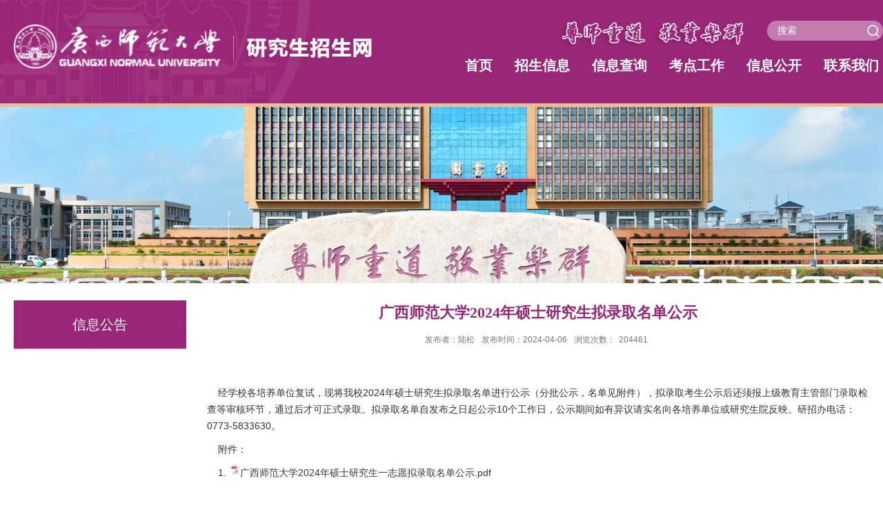

--- FILE ---
content_type: text/html
request_url: http://www.yz.gxnu.edu.cn/2024/0406/c4626a285817/page.htm
body_size: 4231
content:
<!DOCTYPE html>
<html  class="webplus-page"  >
<head>
<meta http-equiv="Content-Type" content="text/html; charset=utf-8" />
<meta name="renderer" content="webkit" />
<meta http-equiv="X-UA-Compatible" content="IE=edge,chrome=1">
<meta name="viewport" content="width=device-width,user-scalable=0,initial-scale=1.0, minimum-scale=1.0, maximum-scale=1.0"/>
<title>广西师范大学2024年硕士研究生拟录取名单公示</title>
<meta name="keywords" content="广西师范大学研究生招生">
<meta name="description" content="广西师范大学研究生招生">
<meta name="description" content="  经学校各培养单位复试，现将我校拟录取的一志愿考生名单进行公..." />

<link type="text/css" href="/_css/_system/system.css" rel="stylesheet"/>
<link type="text/css" href="/_js/_portletPlugs/sudyNavi/css/sudyNav.css" rel="stylesheet" />
<link type="text/css" href="/_js/_portletPlugs/datepicker/css/datepicker.css" rel="stylesheet" />
<link type="text/css" href="/_js/_portletPlugs/simpleNews/css/simplenews.css" rel="stylesheet" />

<script language="javascript" src="/_js/jquery.min.js" sudy-wp-context="" sudy-wp-siteId="35"></script>
<script language="javascript" src="/_js2/loadStyle.js" sys-path="/_upload/site/1/style/1/1.css"  site-path="/_upload/site/00/23/35/style/13/13.css" ></script>
<script language="javascript" src="/_js2/grayscale.js"   ></script>
<script language="javascript" src="/_js/jquery.sudy.wp.visitcount.js"></script>
<script type="text/javascript" src="/_js/_portletPlugs/sudyNavi/jquery.sudyNav.js"></script>
<script type="text/javascript" src="/_js/_portletPlugs/datepicker/js/jquery.datepicker.js"></script>
<script type="text/javascript" src="/_js/_portletPlugs/datepicker/js/datepicker_lang_HK.js"></script>
<link href="/_upload/tpl/07/ae/1966/template1966/favicon.ico" type="image/x-icon" rel="shortcut icon" />

<script type="text/javascript" src="/_upload/tpl/07/ae/1966/template1966/extends/extends.js"></script>
<link rel="stylesheet" href="/_upload/tpl/07/ae/1966/template1966/style.css" type="text/css" />
<link rel="stylesheet" href="/_upload/tpl/07/ae/1966/template1966/mobile.css" type="text/css"/>
<link rel="stylesheet" href="/_upload/tpl/07/ae/1966/template1966/media.css" type="text/css"/>

</head>
<body class="list">
<div class="top-1">

  <div class="zjk clearfix">
  <a class="navi-aside-toggle"></a>
  <div class="topwz"><img src="/_upload/tpl/07/ae/1966/template1966/images/by.png"></div>
    <div class="top-logo" frag="窗口01" portletmode="simpleSiteAttri"><a href="/main.htm"><img src="/_upload/tpl/07/ae/1966/template1966/images/logo.png"></a></div>
    <div class="top-dw">
      <div class="top-ssk clearfix" frag="窗口02">        <form action="/_web/_search/api/search/new.rst?locale=zh_CN&request_locale=zh_CN&context=&_p=YXM9MzUmdD0xOTY2JmQ9ODYzMCZwPTMmZj0zNSZhPTAmbT1TTiZ8Ym5uQ29sdW1uVmlydHVhbE5hbWU9MzUm" method="post" target="_blank">
          <input name="keyword" class="srk" value="搜索" type="text" onfocus="if(value=='搜索')  {value=''}" onblur="if (value=='') {value='搜索'}" />
          <input type="submit" class="anniu" name="btnsearch" value="" />
        </form>
      </div>
    </div>
    <div class="top-nav  clearfix">
      <div class="nav wp-navi" id="nav">
        <div class="wp-panel">
          <div class="wp-window" frag="窗口1">
             
            	<div class="navi-slide-head clearfix">
                    <h3 class="navi-slide-title">导航</h3>
                    <a class="navi-slide-arrow"></a> 
                </div>
              
              <ul class="wp-menu clearfix" data-nav-aside='{"title":"导航","index":0}'>
                
                <li class="menu-item i1"><a class="menu-link" href="http://www.yz.gxnu.edu.cn/main.htm" target="_self">首页</a> 
                   
                </li>
                
                <li class="menu-item i2"><a class="menu-link" href="/12683/list.htm" target="_self">招生信息</a> 
                   
                  <em class="menu-switch-arrow"></em>
                  <ul class="sub-menu ">
                    
                    <li class="sub-item i2-1"><a class="sub-link" href="/12732/list.htm" target="_self">硕士招生</a></li>
                    
                    <li class="sub-item i2-2"><a class="sub-link" href="/12733/list.htm" target="_self">博士招生</a></li>
                    
                  </ul>
                   
                </li>
                
                <li class="menu-item i3"><a class="menu-link" href="/12684/list.htm" target="_self">信息查询</a> 
                   
                </li>
                
                <li class="menu-item i4"><a class="menu-link" href="/578/list.htm" target="_self">考点工作</a> 
                   
                  <em class="menu-switch-arrow"></em>
                  <ul class="sub-menu ">
                    
                    <li class="sub-item i4-1"><a class="sub-link" href="/651/list.htm" target="_self">考点公告</a></li>
                    
                    <li class="sub-item i4-2"><a class="sub-link" href="/652/list.htm" target="_self">考场安排</a></li>
                    
                  </ul>
                   
                </li>
                
                <li class="menu-item i5"><a class="menu-link" href="/12685/list.htm" target="_self">信息公开</a> 
                   
                  <em class="menu-switch-arrow"></em>
                  <ul class="sub-menu ">
                    
                    <li class="sub-item i5-1"><a class="sub-link" href="/12742/list.htm" target="_self">名单公示</a></li>
                    
                    <li class="sub-item i5-2"><a class="sub-link" href="/12743/list.htm" target="_self">常见问题</a></li>
                    
                    <li class="sub-item i5-3"><a class="sub-link" href="/12744/list.htm" target="_self">相关下载</a></li>
                    
                  </ul>
                   
                </li>
                
                <li class="menu-item i6"><a class="menu-link" href="/12746/list.htm" target="_self">联系我们</a> 
                   
                  <em class="menu-switch-arrow"></em>
                  <ul class="sub-menu ">
                    
                    <li class="sub-item i6-1"><a class="sub-link" href="/12751/list.htm" target="_self">研招办</a></li>
                    
                    <li class="sub-item i6-2"><a class="sub-link" href="/12752/list.htm" target="_self">校二级招生单位</a></li>
                    
                  </ul>
                   
                </li>
                
              </ul>
               
            
          </div>
        </div>
      </div>
    </div>
    
  </div>
</div>
<!--aside导航-->
<div class="wp-navi-aside" id="wp-navi-aside">
  <div class="aside-inner">
    <div class="navi-aside-wrap"></div>
  </div>
  <div class="navi-aside-mask"></div>
</div>

<div class="lmtp" frag="窗口49" portletmode="simpleColumnAttri">
	<div class="tpsx12" style="background: #eee url(/_upload/column/00/23/35/picture.png) center no-repeat; background-size: cover;"></div>
</div>



<!--End||focus--> 
<!--Start||content-->
<div class="wrapper nrbj" id="l-container">
  <div class="inner">
    <div class="mod clearfix">
      <div class="col_menu wow fadeInUp">
        <div class="col_menu_head">
          <h3 class="col_name" frag="窗口3" portletmode="simpleColumnAnchor"> <span class="col_name_text">
            <span class='Column_Anchor'>信息公告</span>
            </span> </h3>
          <a class="column-switch"></a> </div>
        <div class="col_menu_con" frag="面板4">
          <div class="col_list" frag="窗口4" portletmode="simpleColumnList">
          
             
              
              <ul class="wp_listcolumn list-paddingleft-2">
                
              </ul>
               
            
          </div>
        </div>
      </div>
      
      <div class="infobox wow fadeInUp">
      <div class="article" frag="窗口93" portletmode="simpleArticleAttri">
        
          <h1 class="arti_title">广西师范大学2024年硕士研究生拟录取名单公示</h1>
          <h2 class="arti_title"></h2>
          <p class="arti_metas"><span class="arti_publisher">发布者：陆松</span><span class="arti_update">发布时间：2024-04-06</span><span class="arti_views">浏览次数：<span class="WP_VisitCount" url="/_visitcountdisplay?siteId=35&type=3&articleId=285817">203770</span></span></p>
          <div class="entry">
            <div class="read"><div class='wp_articlecontent'><p>&nbsp; &nbsp;&nbsp;</p><p>&nbsp; &nbsp;&nbsp;经学校各培养单位复试，现将我校2024年硕士研究生拟录取名单进行公示（分批公示，名单见附件），拟录取考生公示后还须报上级教育主管部门录取检查等审核环节，通过后才可正式录取。拟录取名单自发布之日起公示10个工作日，公示期间如有异议请实名向各培养单位或研究生院反映。研招办电话：0773-5833630。</p><p>&nbsp; &nbsp;&nbsp;附件：&nbsp;</p><p>&nbsp; &nbsp;&nbsp;1.&nbsp;<img src="/_ueditor/themes/default/images/icon_pdf.gif" isupload="true" /><a href="/_upload/article/files/4e/e0/2112e5a94e3c86770f04dd44fc43/2dfa73be-f7c4-430d-b923-71dc7853dfc6.pdf" sudyfile-attr="{'title':'广西师范大学2024年硕士研究生一志愿拟录取名单公示.pdf'}">广西师范大学2024年硕士研究生一志愿拟录取名单公示.pdf</a></p><p><br /></p><p>&nbsp; &nbsp;&nbsp;2.&nbsp;<img src="/_ueditor/themes/default/images/icon_pdf.gif" isupload="true" /><a href="/_upload/article/files/4e/e0/2112e5a94e3c86770f04dd44fc43/99ddab59-f016-4bdd-88cc-11badec513b6.pdf" sudyfile-attr="{'title':'广西师范大学2024年硕士研究生招生考试拟录取名单公示（二）.pdf'}">广西师范大学2024年硕士研究生招生考试拟录取名单公示（二）.pdf</a></p><p><br /></p><p>&nbsp; &nbsp;&nbsp;3.&nbsp;<img src="/_ueditor/themes/default/images/icon_pdf.gif" isupload="true" /><a href="/_upload/article/files/4e/e0/2112e5a94e3c86770f04dd44fc43/aa44cb77-bb14-4a8d-ba7a-9cf9aaeda2bc.pdf" sudyfile-attr="{'title':'广西师范大学2024年硕士研究生招生考试拟录取名单公示（三）.pdf'}">广西师范大学2024年硕士研究生招生考试拟录取名单公示（三）.pdf</a></p><p><br /></p><p>&nbsp; &nbsp;&nbsp;4.&nbsp;<img src="/_ueditor/themes/default/images/icon_pdf.gif" isupload="true" /><a href="/_upload/article/files/4e/e0/2112e5a94e3c86770f04dd44fc43/dc1f6e2a-d16f-4f26-8944-68a3fd1afba4.pdf" sudyfile-attr="{'title':'广西师范大学2024年硕士研究生招生考试拟录取名单公示（四）.pdf'}">广西师范大学2024年硕士研究生招生考试拟录取名单公示（四）.pdf</a></p><p><span style="font-size:14px;">&nbsp;</span><br /></p><p>&nbsp; &nbsp;&nbsp;备注：</p><p>&nbsp; &nbsp;&nbsp;一、以下几类拟录取考生录取类别为定向就业：</p><p>&nbsp; &nbsp;&nbsp;1.享受少数民族照顾政策的考生和“少数民族高层次骨干人才计划”考生；</p><p>&nbsp; &nbsp;&nbsp;2.非全日制考生；</p><p>&nbsp; &nbsp;&nbsp;3.报考时选择定向就业的全日制考生；</p><p>&nbsp; &nbsp;&nbsp;4.拟录取后要修改为定向就业的考生。</p><p>&nbsp; &nbsp; 请拟录取定向的考生或要修改为定向就业的考生于5月6日前将定向就业协议邮寄到我校研招办（不要邮寄到培养单位或学校其他单位）。</p><p>&nbsp; &nbsp;&nbsp;二、广西师范大学招收定向就业硕士研究生协议书下载地址：http://www.gc.gxnu.edu.cn/xgxzw/list.htm。</p><p>&nbsp; &nbsp;&nbsp;三、定向就业协议邮寄地址：广西桂林市育才路15号广西师范大学研招办，321办公室收，0773-5833630。</p><p>&nbsp; &nbsp;&nbsp;四、录取后信息（录取类别、录取通知书邮寄地址、手机号）有变更的，需要到我校研究生招生网信息查询系统（https://yzcx.gxnu.edu.cn）中按要求注册修改。</p><p>&nbsp; &nbsp; &nbsp;五、享受少数民族照顾政策的考生邮寄到研招办的材料如下：1.定向协议一式3份；2.身份证复印件；3.户口本有公安局盖章的户主页和本人页复印件；4.学生证复印（应届生提供）。</p><p>&nbsp; &nbsp; &nbsp;六、附件</p><p>&nbsp; &nbsp; &nbsp;1.附件1公示时间从2024年4月7日起。</p><p>&nbsp; &nbsp; &nbsp;2.附件2公示时间从2024年4月22日起。</p><p>&nbsp; &nbsp; &nbsp;3.附件3公示时间从2024年4月25日起。</p><p>&nbsp; &nbsp; &nbsp;4.附件4公示时间从2024年4月29日起。</p><p><br /></p></div></div>
          </div>
        
      </div>
    </div>
    
      <div class="clear"></div>
    </div>
  </div>
</div>
<!--End||content--> 
<!--Start||footer-->
<div class="foot-1">
  <div class="zjk clearfix">
    <div class="foot-2 clearfix">
      <div class="foot-3">
        <div>地址：广西桂林市育才路15号 邮编:541004</div>
        <div>院办电话：0773-3699812</div>
        <div>研招办电话：0773-5838221 0773-5833630</div>
      </div>
      <div class="foot-4 clearfix">
        <div class="foot-link clearfix" frag="窗口010"> 
          
          <div class="xbt-3"><a href="https://www.gxnu.edu.cn/" target="_blank">广西师范大学</a></div>
          
          <div class="xbt-3"><a href="https://www.gxeea.cn/" target="_blank">广西招生考试院</a></div>
          
          <div class="xbt-3"><a href="http://www.gc.gxnu.edu.cn/main.htm" target="_blank">广西师范大学党委研究生工作部 / 研究生院</a></div>
          
          <div class="xbt-3"><a href="https://yz.chsi.com.cn/" target="_blank">中国研究生招生信息网</a></div>
          
          <div class="xbt-3"><a href="http://dag.gxnu.edu.cn/main.htm" target="_blank">​广西师范大学档案馆</a></div>
          
          <div class="xbt-3"><a href="https://www.chsi.com.cn/" target="_blank">中国高等教育学生信息网</a></div>
           
          
        </div>
        <div class="ewm" frag="窗口09"> 
           
          <img src="/_upload/article/images/ba/4e/c8aa809f45c7a2720e2bb55528ec/fcc34b50-8d55-44a0-86ac-1db19c6c0fa8.png" width="135" height="135"> 
           
        </div>
      </div>
    </div>
    <div class="foot-6">版权所有 © 广西师范大学研究生院</div>
  </div>
</div>
<!--End||footer-->
</body>
<script type="text/javascript" src="/_upload/tpl/07/ae/1966/template1966/js/comcus.js"></script>
<script type="text/javascript" src="/_upload/tpl/07/ae/1966/template1966/js/list.js"></script>
<script type="text/javascript" src="/_upload/tpl/07/ae/1966/template1966/js/app.js"></script>
<script type="text/javascript">
$(function(){
	// 初始化SDAPP
	new SDAPP({
		"menu":{
			type:"slide,aside"
		}
	});
});
</script>
</html>

 <img src="/_visitcount?siteId=35&type=3&articleId=285817" style="display:none" width="0" height="0"/>

--- FILE ---
content_type: text/html;charset=UTF-8
request_url: http://www.yz.gxnu.edu.cn/_visitcountdisplay?siteId=35&type=3&articleId=285817
body_size: 7
content:
204461


--- FILE ---
content_type: text/css
request_url: http://www.yz.gxnu.edu.cn/_upload/tpl/07/ae/1966/template1966/style.css
body_size: 8964
content:
@charset "utf-8";
/*Technical Support SudyTech*/
html,
body,
h1,
h2,
h3,
h4,
h5,
h6,
div,
dl,
dt,
dd,
ul,
ol,
li,
p,
blockquote,
pre,
hr,
figure,
table,
caption,
th,
td,
form,
fieldset,
legend,
input,
button,
textarea,
menu { margin: 0; padding: 0; }
header,
footer,
section,
article,
aside,
nav,
hgroup,
address,
figure,
figcaption,
menu,
details { display: block; }
table { border-collapse: collapse; border-spacing: 0; }
caption,
th { text-align: left; font-weight: normal; }
html,
body,
fieldset,
img,
iframe,
abbr { border: 0; }
img { vertical-align: top; }
html { overflow-x: hidden; }
i,
cite,
em,
var,
address,
dfn { font-style: normal; }
[hidefocus], summary {
outline:0;
}
li { list-style: none; }
h1,
h2,
h3,
h4,
h5,
h6,
small { font-size: 100%; }
sup,
sub { font-size: 83%; }
pre,
code,
kbd,
samp { font-family: inherit; }
q:before,
q:after { content: none; }
textarea { overflow: auto; resize: none; }
label,
summary { cursor: default; }
a,
button { cursor: pointer; }
h1,
h2,
h3,
h4,
h5,
h6,
em,
strong,
b { font-weight: bold; }
del,
ins,
u,
s,
a,
a:hover { text-decoration: none; }
body,
textarea,
input,
button,
select,
keygen,
legend { font: 13px/1 arial, \5b8b\4f53; color: #333; outline: 0; }
:focus { outline: 0; }
/*备用样式表*/
.none { display: none; }
.wcb { width: 100%; height: 30px; border: 2px dashed #97CBE0; }
.hidden { visibility: hidden; }
.clear { width: 100%; height: 0; line-height: 0; font-size: 0; overflow: hidden; clear: both; display: block; _display: inline; }
.clearfix:after { clear: both; content: ""; display: block; height: 0; visibility: hidden; }
.clearfix { display: block; *zoom:1;
}
.icon { display: inline-block; width: 32px; height: 32px; vertical-align: middle; background: url(images/icon.png) no-repeat; }
/*css3扩展*/

::-webkit-input-placeholder {
color:#ccc;
}
:-moz-placeholder {
color:#ccc;
}
::-moz-placeholder {
color:#ccc;
}
:-ms-input-placeholder {
color:#ccc;
}
/**布局开始**/
body { line-height: 1; font-size: 13px; font-family: "Microsoft YaHei", "\u5b8b\u4f53", Tahoma, Geneva, sans-serif; padding-top: 155px; }
p { line-height: 1.75; }
a { color: #3b3b3b; text-decoration: none; }

.text-overflow { overflow: hidden; text-overflow: ellipsis; white-space: nowrap; }
.hide-text2 { overflow: hidden; text-overflow: ellipsis; display: -webkit-box; -webkit-box-orient: vertical; -webkit-line-clamp: 2;}　
.hide-text3 { overflow: hidden; text-overflow: ellipsis; display: -webkit-box; -webkit-box-orient: vertical; -webkit-line-clamp: 3;}
.f_around{display: flex; display: -webkit-flex; justify-content: space-around;-webkit-justify-content:space-around;}
.f_between{display: flex; display: -webkit-flex; justify-content: space-between;-webkit-justify-content:space-between;}
.f_start{display: flex; display: -webkit-flex; justify-content: flex-start;-webkit-justify-content:flex-start;}
.f_end{display: flex; display: -webkit-flex; justify-content: flex-end;-webkit-justify-content:flex-end;}
.f_center{display: flex; display: -webkit-flex;justify-content: center;-webkit-justify-content: center;}
.f_middle{display: flex; display: -webkit-flex;-webkit-align-items:center;align-items:center;}
.md_center{display: flex; display: -webkit-flex;-webkit-align-items:center;align-items:center;justify-content: center;-webkit-justify-content: center;}
.f_top{display: flex; display: -webkit-flex;-webkit-align-items:flex-start;align-items:flex-start;}
.f_bottom{display: flex; display: -webkit-flex;-webkit-align-items:flex-end;align-items:flex-end;}
.f_stretch{display: flex; display: -webkit-flex;-webkit-align-items:stretch;align-items:stretch;}
.f_col{display: flex;display: -webkit-flex; -webkit-flex-direction:column;flex-direction: column;}
.f_row{display: flex;display: -webkit-flex; -webkit-flex-direction:row;flex-direction: row;}
.nowrap{-webkit-flex-wrap:nowrap;-webkit-box-lines:single;-moz-flex-wrap:nowrap;flex-wrap:nowrap;}
.wrap{-webkit-flex-wrap:wrap;-webkit-box-lines:single;-moz-flex-wrap:wrap;flex-wrap:wrap;}

/*页面尺寸*/
.wrapper { width: 100%; margin: 0 auto; }
.wrapper .inner { width: 1400px; margin: 0 auto; } /**页面全局宽度**/
/*headtop*/
#headtop { background: #666; }
#headtop .inner { }
.headtop .top-left { float: left; }
.headtop .top-right { float: right; }
/*head开始*/
.header { /* background: url('images/headbg.png') no-repeat top; */
border-bottom: none; height: auto; line-height: inherit; position: absolute; z-index: 11; opacity: 1; background: #f4e8ce; opacity: 1; }
.header .inner { height: 56px; position: relative; /* background: url('images/headbg.png') no-repeat right 0px; */
width: 1320px; margin: auto; }
.header .sitelogo { float: left;/* margin-top: 7%; */
	/* border-right: 1px solid #ffffff3b; */
}
.header .sitelogo span { position: relative; font-size: inherit; font-weight: normal; display: none; }
.header .sitelogo span a { color: transparent; margin: 0; }
.header .sitelogo h1 { font-size: inherit; font-weight: normal; background: none; padding-left: 0px; }
.sitetitle { display: inline-block;/* margin-top: 28px; *//* margin-left:10px; */ font-size: 32px; font-weight: bold; color: #fff; border-left: 1px solid #ffffff3b; padding-left: 15px; } /**站点名称**/
.header .head-left { float: left; display: inline-block; margin-left: 4.3%; width: 30%; margin-top: 2.5%; }
.header .head-main { float: left; margin-top: 10px; }
.header .head-right { /* margin-top: 38px; */
width: auto; }
/*rale样式*/
.site-rale { }
.site-rale ul { }
.site-rale ul li.links { float: left; }
.site-rale ul li.links a { line-height: 35px; padding: 0 12px 0 12px; padding-left: 19px; font-size: 13px; color: #cad3d4; background: url(images/icon_role.png) no-repeat; }
.site-rale ul li.links a:hover { color: #fff; }
.site-rale ul li.links.i1 a { background-position: 0px 0px; }
.site-rale ul li.links.i2 a { background-position: -90px 0px; }
.site-rale ul li.links.i3 a { background-position: -187px 0px; }
.site-rale ul li.links.i4 a { background-position: -269px 0px; }
/*lang样式*/
.site-lang { }
.site-lang ul { float: right; }
.site-lang ul li.links { float: left; }
.site-lang ul li.links a { line-height: 35px; margin: 0px 5px; font-size: 13px; color: #cad3d4; }
.site-lang ul li.links a:hover { color: #fff; }
/*默认主导航样式*/
#nav {/* background: #004ea1; */ }
#nav .inner { }
#nav .inner .wp-panel { }/*导航*/
#nav .inner .wp-panel .wp-window { }
#nav .inner .wp-panel .navbg { position: absolute; z-index: -1; left: 0; right: 0; top: 0; bottom: 0; width: auto; height: 100%; background: #fff; opacity: .7; filter: alpha(opacity=70); }
/*导航样式：后台绑定时也可以定义配置*/
.nav .wp-menu { margin: 0 auto }
.nav .wp-menu .menu-item { display: inline-block; float: left; position: relative; }
.nav .wp-menu .menu-item.i1 { background: none; }
.nav .wp-menu .menu-item a > .menu-switch-arrow { display: none; width: 20px; height: 20px; background: url(images/nav_j.png) no-repeat center center; vertical-align: middle; }
.nav .wp-menu .menu-item a.menu-link { display: inline-block; padding: 0 16px; line-height: 56px; color: #fff; font-size: 20px; font-weight: bold; transition: 0s; font-family: 微软雅黑; }
.nav .wp-menu .menu-item.hover a.menu-link,
.nav .wp-menu .menu-item a.hover { background-color: #ECBD93; text-decoration: none; color: #992777;/* border-bottom: 2px solid #AD4045; */
}
.nav .sub-menu { display: none; position: absolute; left: 0; top: 56px; z-index: 100; background: #fff; min-width: 100%; width: auto; box-shadow: 2px 10px 14px #0000003b; }
.nav .sub-menu .sub-item { position: relative; white-space: nowrap; vertical-align: top; _zoom: 1; }
.nav .sub-menu .sub-item a { display: block; color: #333; height: 40px; line-height: 40px; padding: 0 17px; font-size: 14px; background: none; text-align: center; }
.nav .sub-menu .sub-item.hover> a,
.nav .sub-menu .sub-item a:hover { color: #992777; background-color: #ECBD93; display: block; }
.nav .sub-menu .sub-menu { left: 100%; top: 0px; z-index: 200; background: #fff; }
/**主页banner开始**/
#banner {/* background: #e7e2df; */ border-bottom: 8px solid #21975F; position: relative; }
#banner .inner { width: auto;/* max-width: 1345px; */ text-align: center; position: relative; }
.mbanner .focus .focus-next:hover { background: url(images/righta.png)no-repeat center; }
.mbanner .focus .focus-prev:hover { background: url(images/lefta.png)no-repeat center; }
/**主体模块样式**/
#m-container { }
#m-container .inner { }
/**首页三列布局**/
.mod { }
.mbox { }
.xiala { position: absolute; bottom: -5px; left: 50%; z-index: 1; margin-left: -18px; }
.main1 .inner { padding: 53px 0; }
.post-11 .news_list li.news { float: left; width: 33.3%; }
.post-11 .news_list .news_box { margin: 0 13.5px; }
.post-11 .news_list { margin: 0 -13.5px; }
.post-11 .news .link_icon { height: 209px; display: flex; justify-content: center; align-items: center; flex-direction: column; border-radius: 30px; }
.post-11 .news.i1 .link_icon { background: url(images/iconbg4.png); background: #0ed8d8; }
.post-11 .news.i2 .link_icon { background: url(images/iconbg2.png); background: #ff7021; }
.post-11 .news.i3 .link_icon { background: url(images/iconbg3.png); background: #48a26f; }
.post-11 .news .link_icon .icon { width: 87px; height: 88px; }
.post-11 .news.i1 .link_icon .icon { background: url(images/icon4.png) no-repeat; }
.post-11 .news.i2 .link_icon .icon { background: url(images/icon2.png) no-repeat; }
.post-11 .news.i3 .link_icon .icon { background: url(images/icon3.png) no-repeat; }
.post-11 .news .link_icon .link_con { font-size: 40px; color: #fff; font-weight: bold; margin-top: 20px; font-family: "楷体"; text-align: center; padding: 0 5px; }
.main3 .inner { /* padding: 31px 0 10px; */
padding-bottom: 64px; }
.main2 .inner { padding-bottom: 72px; }
.post-11 .news_list li.news { }
.post-31 .news_list li.news { float: left; width: 25%; margin-bottom: 26px; }
.post-31 { padding: 30px 30px 0; background: #f9f7f7; border-radius: 30px; }
.post-31 .news_list .news_box { margin: 0 11px; }
.post-31 .news_list { margin: 0 -11px; }
.post-31 .news_list .news_box a { color: #fff; height: 115px; display: flex; justify-content: center; align-items: center; font-size: 30px; font-weight: bold; border-radius: 20px; font-family: "楷体"; text-align: center; }
.post-31 .news_list .news_box a { background: #3fb7b1; }
.foot-center { float: left; width: 100%; border-top: 1px solid #ffffff70; margin-top: 40px; padding-top: 30px;/* font-family: "楷体"; */ }
.foot-right { display: flex; float: left; justify-content: center;/* align-items: center; */ }
.foot-right .tt { font-size: 20px; font-weight: bold; color: #fff; padding-right: 30px; margin-right: 30px; border-right: 1px solid #ffffff70; padding-top: 5px; font-family: "楷体"; }
.post1 .tt .title { font-size: 48px; color: #359893; font-family: "楷体"; padding: 0px 30px 0 20px; }
.post1 .tt { text-align: center; margin-bottom: 29px; }
.post-11 .news .link_icon:hover { box-shadow: 0 0 18px -4px #333; }
.post-31 .news_list .news_box a:hover { box-shadow: 0 0 18px -4px #333; }
/**自定义新闻列表**/
.news_list { }
.news_list li.news { line-height: 34px; padding-left: 0px; } /**标题图标**/
.news_list li.news span.news_title { float: left; }/*标题*/
.news_list li.news span.news_title img { vertical-align: middle; }
.news_list li.news span.news_meta { float: right; margin-left: 2px; color: #9C9C9C; }/*属性*/
.news_list li.news .news_time,
.news_list li.news .news_time span { color: #666; }/*发布时间*/
.news_list li.news .news_icon { display: inline-block; margin: 0 auto; border: 0px solid red; }
.news_list li.news .news_text { line-height: 22px; color: #666; }/*默认简介*/
.news_list li.news .news_bg { position: absolute; left: 0px; bottom: 0px; right: 0px; height: 30px; background: #000; opacity: .7; filter: Alpha(opacity=70); }
.news_list li.news p { line-height: 34px; }
/*日历新闻样式1*/
.rili { }
.rili .con { padding: 5px 0px; }
.rili .news_list { }
.rili .news_list li.news { margin-top: 0px; }
.rili .news_list li.news.n1 { }
.rili .news_list li.news .news_date { float: left; width: 60px; height: 28px; line-height: 28px; margin-top: 3px; margin-right: -70px; font-family: "Microsoft YaHei"; border-radius: 4px; background: #146cc1; text-align: center; vertical-align: middle; }
.rili .news_list li.news .news_date .news_year { display: inline-block; padding: 0 4px; font-size: 18px; color: #fff; }
.rili .news_list li.news .news_date .news_days { display: inline-block; height: 26px; padding: 0 6px; font-size: 14px; color: #18267d; border-radius: 0px 4px 4px 0px; background: #fff; vertical-align: top; border: 1px solid #146cc1; }
.rili .news_list li.news .news_wz { width: 100%; }
.rili .news_list li.news .news_wz .news_con { margin-left: 70px; }
.rili .news_list li.news .news_title { line-height: 34px; margin-top: 0px; font-size: 14px; color: #000; }
.rili .news_list li.news .news_text { line-height: 20px; margin-top: 0px; font-size: 12px; color: #666; }
/*日历新闻样式2*/
.rili2 { }
.rili2 .con { padding: 5px 0px; }
.rili2 .news_list { }
.rili2 .news_list li.news { margin-bottom: 10px; padding-bottom: 10px; border-bottom: 1px solid #ccc; }
.rili2 .news_list li.news.n1 { margin-top: 10px; border-bottom: 1px solid #ccc; }
.rili2 .news_list li.news .news_date { float: left; width: 60px; margin-right: -70px; background: #00707a; text-align: center; }
.rili2 .news_list li.news .news_date .news_year { line-height: 30px; font-size: 22px; color: #fff; background-color: #949494; transition: all 0.4s ease-in-out; }
.rili2 .news_list li.news .news_date .news_days { line-height: 30px; font-size: 12px; color: #6b6b6b; background-color: #e3e4e6; }
.rili2 .news_list li.news .news_wz { width: 100%; }
.rili2 .news_list li.news .news_wz .news_con { margin-left: 70px; padding: 4px 0px; }
.rili2 .news_list li.news .news_title { line-height: 23px; margin-top: 4px; font-size: 15px; color: #000; }
.rili2 .news_list li.news:hover .news_date .news_year { background-color: #0945a8; transition: all 0.4s ease-in-out; }
.rili2 .news_list li.news:hover .news_date .news_days { background-color: #e3e4e6; }
/*标题文*/
.news_text { }
.news_text .news_list { }
.news_text .news_list li.news { margin-bottom: 10px; }
.news_text .news_list li.news .news_title { line-height: 24px; font-size: 15px; }
.news_text .news_list li.news .news_text { line-height: 22px; font-size: 13px; }
.news_text .news_list li.news .news_time { line-height: 28px; font-size: 13px; }
/*图列表*/
.news_tu { }
.news_tu .con { padding: 12px 0px; }
.news_tu .news_list { margin: 0px -10px; }
.news_tu .news_list li.news { float: left; width: 25%; }
.news_tu .news_list li.news .news_box { margin: 0px 10px; transition: all 0.4s ease-in-out; }
.news_tu .news_list li.news .news_box:hover { opacity: .85; filter: Alpha(opacity=85); }
.news_tu .news_list li.news .news_imgs { padding-top: 75%; background-color: #efefef; position: relative; overflow: hidden; }
.news_tu .news_list li.news .news_imgs img { width: 100%; height: auto; position: absolute; left: 0; top: 0; right: 0; bottom: 0; margin: auto; max-width: 100%; }
.news_tu .news_list li.news .news_wz { }
.news_tu .news_list li.news .news_wz .news_con { }
.news_tu .news_list li.news .news_title { line-height: 45px; height: 45px; overflow: hidden; text-overflow: ellipsis; white-space: nowrap; font-size: 14px; }
.news_tu .news_list li.news .news_title a { }
/*图文*/
.tu_text { }
.tu_text .news_list { }
.tu_text .news_list li.news { margin-bottom: 10px; }
.tu_text .news_list li.news .news_imgs { float: left; width: 160px; margin-right: -175px; }
.tu_text .news_list li.news .news_imgs a { height: 120px; display: table-cell; vertical-align: middle; background-color: #efefef; }
.tu_text .news_list li.news .news_imgs img { width: 100%; height: auto; }
.tu_text .news_list li.news .news_wz { width: 100%; }
.tu_text .news_list li.news .news_wz .news_con { margin-left: 175px; padding: 0px 0px; position: relative; }
.tu_text .news_list li.news .news_title { line-height: 24px; font-size: 15px; }
.tu_text .news_list li.news .news_text { line-height: 22px; font-size: 12px; }
.tu_text .news_list li.news .news_time { line-height: 26px; font-size: 12px; }
/*文字图标链接*/
.link_text { margin-bottom: 0px; }
.link_text .news_list { margin: 0 -5px; }
.link_text .news_list li.news { float: left; width: 20%; text-align: center; }
.link_text .news_list li.news .news_box { margin: 0 5px; }
.link_text .news_list li.news .link_icon { display: inline-block; width: 100%; background-color: #1b2ea3; }
.link_text .news_list li.news .link_icon:hover { background-color: #666; }
.link_text .news_list li.news .link_con { display: block; line-height: 30px; color: #fff; }
/*图标链接*/
.link_icon { margin-bottom: 0px; }
.link_icon .news_list { margin: 0 -10px; }
.link_icon .news_list li.news { float: left; width: 20%; text-align: center; border: none; }
.link_icon .news_list li.news .news_box { margin: 0 10px; }
.link_icon .news_list li.news .link_icon { display: inline-block; width: 100%; background-color: #1b2ea3; opacity: 1; filter: Alpha(opacity=100); }
.link_icon .news_list li.news .link_icon:hover { background-color: #1b2ea3; opacity: .8; filter: Alpha(opacity=80); }
.link_icon .news_list li.news .link_icon .icon { width: 35px; height: 34px; margin: 10px 0px; border: 0px solid red; }
.link_icon .news_list li.news.i1 .link_icon .icon { background-position: 0px 0px; }
.link_icon .news_list li.news.i2 .link_icon .icon { background-position: -86px 0px; }
.link_icon .news_list li.news.i3 .link_icon .icon { background-position: -169px 0px; }
.link_icon .news_list li.news.i4 .link_icon .icon { background-position: -258px 0px; }
.link_icon .news_list li.news.i5 .link_icon .icon { background-position: -335px 0px; }
.link_icon .news_list li.news.i6 .link_icon .icon { background-position: -421px 0px; }
.link_icon .news_list li.news.i7 .link_icon .icon { background-position: -86px 0px; }
.link_icon .news_list li.news.i8 .link_icon .icon { background-position: -86px 0px; }
.link_icon .news_list li.news .link_con { display: block; line-height: 30px; color: #000; }
/*滚动Arrows */
.slick-prev,
.slick-next,
.slick-prev:hover,
.slick-next:hover { height: 62px; width: 60px; background: url(images/slickarrow2.png) no-repeat; top: 50%; margin-top: -30px; border: 0px solid #d4d8d9; border-radius: 50%; outline: none; }
.slick-prev { left: -95px; background-position: 0px 0px; }
.slick-prev:hover { background-position: 0px 0px; opacity: .8; filter: Alpha(opacity=80); }
.slick-prev:before { content: ''; }
.slick-next { right: -95px; background-position: right 0px; }
.slick-next:hover { background-position: right 0px; opacity: .8; filter: Alpha(opacity=80); }
.slick-next:before { content: ''; }
.post-33 { }
.post-33 .con { }
.post-33 .news_list { }
.post-33 .news_list li.news { padding-left: 18px; background: url('images/news_biao.png') no-repeat 3px center; }
.post-41 { }
.post-41 .con { padding: 15px 0; }
/***********************************************************
 * 列表页
 */
/**首页三列布局**/
/**列表页**/
/*栏目图片*/
.l-banner { height: 300px; background-position: center center; background-repeat: no-repeat; text-align: center; }
.l-banner img { display: none; height: 100%; vertical-align: top; }
/**主体列表页开始**/
#l-container { }
#l-container .inner { padding: 25px 0px; }
/**主体文章页开始**/
#d-container { }
#d-container .inner { /* background: #fff; */
padding-top: 25px; }
.col_menu { width: 250px; float: left; margin-right: -250px; position: relative; z-index: 10; }
.col_menu .l-qh { margin-bottom: 10px; }
.col_menu .col_menu_head { background: #992676; }/**位置栏目背景**/
.col_menu .col_menu_head h3.col_name { font-size: 20px; font-weight: normal; color: #fff; }/**位置栏目字体**/
.col_menu .col_menu_head h3.col_name .col_name_text { display: block; line-height: 70px; padding: 0 10px; text-align: center; }/**栏目名称图标**/
.col_menu .col_menu_con { border: 1px solid #e4e4e4; }
/*栏目列表*/
.col_list { }
.col_list .wp_listcolumn { border-top: 0px solid #21975f; border-bottom: 0px solid #fff; }
.col_list .wp_listcolumn .wp_column a { color: #333; font-size: 15px; font-weight: normal; background: none; border-top: 0px solid #fff; border-bottom: 1px solid #F6EAEA; }
.col_list .wp_listcolumn .wp_column a .column-name { padding: 5px 0px 5px 28px; line-height: 32px; }
.col_list .wp_listcolumn .wp_column a:hover,
.col_list .wp_listcolumn .wp_column a.selected { color: #992676; background: #eee; }
.col_list .wp_listcolumn .wp_column a.selected span.column-name { color: #992676; }
.col_list .wp_listcolumn .wp_subcolumn .wp_column a { color: #454545; background: none; border-top: 1px solid #fff; border-bottom: 1px solid #bbb; }
.col_list .wp_listcolumn .wp_column.parent > a .column-name { font-weight: bold; color: #992676; }
/*二级子栏目**/
.col_list .wp_listcolumn .wp_column .sub_list a { color: #333; border-top: 1px solid #eee; margin-top: -1px; }
.col_list .wp_listcolumn .sub_list a .column-name { display: inline-block; line-height: 28px; padding: 5px 10px 5px 44px; cursor: pointer; }
.col_list .wp_listcolumn .sub_list a:hover,
.col_list .wp_listcolumn .wp_column a.selected { font-weight: bold; font-weight: bold; color: #992676; }
/*三级子栏目**/
.col_list .wp_listcolumn .wp_column .sub_list .sub_list a { }
.col_list .wp_listcolumn .sub_list .sub_list a .column-name { padding: 5px 10px 5px 60px; cursor: pointer; }
.col_list .wp_listcolumn .sub_list .sub_list a :hover,
.col_list .wp_listcolumn .sub_list .sub_list a.selected { font-weight: bold; color: #992676; }
/**栏目新闻**/
.col_news { width: 100%; min-height: 500px; float: right; }
.col_news .col_news_box { margin-left: 270px; }
.col_news_head { border-bottom: 1px solid #f4e8ce; }
.col_metas .col_title { display: inline-block; float: left; height: 48px; line-height: 48px; }  /**当前栏目**/
.col_metas .col_title h2 { display: inline-block; font-size: 18px; font-family: "Microsoft yahei"; font-weight: normal; color: #992676; border-bottom: 3px solid #992676; }
.col_metas .col_path { display: inline-block; float: right; white-space: nowrap; height: 46px; line-height: 46px; color: #666; } /**当前位置**/
.col_metas .col_path a { color: #2F2F2F; }
.col_news_con { padding: 5px 0px 10px 0px; margin: 0 0px; }
.col_news_list { margin-top: 7px; }
.col_news_list .wp_article_list .list_item { } /**栏目新闻列表**/
.col_news_list .wp_article_list .list_item .Article_Index { }  /**栏目新闻图标序号**/
.col_news_list .wp_entry,
.col_news_list .wp_entry p { line-height: 1.75; font-size: 14px; color: #333; }
.col_news_list .wp_entry p { margin-bottom: 10px; }
.col_news_list .wp_entry table { margin-bottom: 4px; }
.col_news_list .wp_entry img { max-width: 100% !important; height: auto; width: auto; } /**列表页文章图片大小限制**/
/**文章页**/
.infobox { padding: 0; margin: 0 auto; width: auto; }
.article { padding-top: 0; padding-left: 280px; }
.article h1.arti_title { line-height: 36px; font-family: "Microsoft YaHei"; font-size: 22px; text-align: center; color: #992676; } /**文章标题**/
.article h2.arti_title { line-height: 34px; font-family: "Microsoft YaHei"; font-size: 17px; text-align: center; color: #1B1B1B; } /**文章副标题**/
.article .arti_metas { padding: 10px; text-align: center;/* border-top:1px solid #ececec; */ }
.article .arti_metas span { margin: 0 5px; font-size: 12px; color: #787878; }/**文章其他属性**/
.article .entry { margin: 0 auto; overflow: hidden; margin-top: 10px; min-height: 400px } /**文章内容**/
.article .entry .read,
.article .entry .read p { line-height: 1.75; font-size: 14px; color: #333; }  /**阅读字体**/
.article .entry .read p { margin-bottom: 10px; }
.article .entry .read img { margin: 0 auto; max-width: 100% !important; height: auto; width: auto; }   /**文章阅读部分图片大小限制**/
.article .entry .read table { margin: 0 auto; border: none!important; }
/**页脚开始**/
#footer { background: #21975F; }
#footer .inner { padding: 15px 0px 15px; position: relative; }
#footer .inner .mod { }
#footer .inner .foot-left { float: left;/* padding:12px 0px; */ margin-top: 10px; display: none; }
#footer .inner .foot-right {/* float:right; */ margin-top: 12px; text-align: center; float: none; }
#footer .inner p { font-size: 15px; line-height: 30px; font-weight: normal; text-align: left; color: #fff; font-family: "楷体"; }
#footer .inner p span { margin: 0 3px; }
#footer .inner .foot-center .copyright { opacity: 0.7; text-align: center; }
#footer .inner .copyright span { }
#footer .inner .copyright a { color: #eee; }
/**************************************************************
 * 组件功能

 */
/*系统默认搜索*/
.wp_search { display: inline-block; position: relative; padding-left: 4px; border: 1px solid #d0d0d0; }
.wp_search #keyword { width: 160px!important; padding: 4px 0; border: none; height: 20px; line-height: 20px; background: transparent; color: #fff; }
.wp_search .search { width: 32px; height: 30px; border: 0px; background: #FFFFFF url(images/sous.png) no-repeat center; cursor: pointer; vertical-align: top; }
/*自定义输入框*/
.searchbox { text-align: right; margin-top: 5px; }
.wp-search { position: relative; border: 1px solid #d0d0d0; }
.wp-search form { display: block; }
.wp-search .search-input { margin-left: 4px; margin-right: 40px; }
.wp-search .search-input input.search-title { width: 100%; height: 22px; padding: 4px 0; line-height: 22px; background: none; color: #FFFFFF; font-size: 14px; border: 0; outline: 0; }
.wp-search .search-btn { width: 32px; height: 32px; position: absolute; right: 0; top: 0%; }
.wp-search .search-btn input.search-submit { width: 32px; height: 30px; border: 0; outline: 0; background: #FFFFFF url(images/sous.png) no-repeat center; cursor: pointer; }
/* 分享二维码 */
.shares { text-align: center; }
.shares ul { width: auto; margin: 0 auto; text-align: right; float: right; }
.shares li { float: left; margin: 0 6px; position: relative; }
.shares li a { display: inline-block; width: 50px; height: 50px; border: 0px solid red; background: url('images/share_icon.png') no-repeat; opacity: .6; filter: Alpha(opacity=60); vertical-align: top; }
.shares li a:hover { opacity: 1; filter: Alpha(opacity=100); }
.shares li.i1 a { background-position: 0px 0px; }
.shares li.i2 a { background-position: -72px 0px; }
.shares li.i3 a { background-position: -144px 0px; }
.shares li span { display: block; line-height: 22px; font-size: 12px; color: #D0D4EA; text-align: center; }
.shares li .con { display: none; position: absolute; bottom: 80px; left: 50%; z-index: 100; margin-left: -50px; width: 100px; }
.shares li .con img { width: 90px; height: 90px; vertical-align: top; background: #fff; }
/**友情链接**/
.botlinks .links-wrap { position: relative; float: left; display: inline-block; margin: 4px 10px; width: 150px; line-height: 32px; background: #fff; border: 1px solid #d0d0d0; }
.botlinks .links-wrap a.links-arrow { display: block; height: 32px; line-height: 32px; padding: 0 25px 0 10px; color: #a1a1a1; background: url(images/arrow.png) no-repeat right top; }
.botlinks .links-wrap a.links-arrow:hover,
.botlinks .wrap-open a.links-arrow { color: #333; background-position: right bottom; cursor: pointer; }
.botlinks .links-wrap .link-items { display: none; position: absolute; left: 0; bottom: 33px; width: auto; min-width: 180px; height: auto; max-height: 300px; overflow: auto; overflow-x: hidden; background: #f5f5f5; }
.botlinks .links-wrap .link-items a { display: block; line-height: 24px; padding: 5px 0; color: #444; }
.botlinks .links-wrap .link-items a span { display: block; margin: 0 6px; white-space: nowrap; }
.botlinks .links-wrap .link-items a:hover { color: #fff; background: #0f429b; cursor: pointer; }/**链接样式**/
/*列表页*/
/*banner*/
.mbanner .focus .focus-title-bar { bottom: 40px; left: 40px; margin-left: 0px; }
.mbanner .focus .focus-title-bg { background-color: #000; opacity: 0.4; filter: alpha(opacity=60); }
.mbanner .focus .focus-pagination { position: absolute; right: 8%; bottom: 6%; margin-right: 0px; z-index: 60; }
.mbanner .focus .focus-page { display: inline-block; width: 16px; height: 16px; margin-left: 30px; border: 1px solid #fff; border-radius: 50%; background: none; vertical-align: middle; }
.mbanner .focus .focus-page-active { width: 20px; height: 20px; background: #fff; opacity: 1; filter: Alpha(opacity=100); }
.mbanner .focus .focus-navigation { width: 54px; height: 60px; opacity: 1; filter: alpha(opacity=70); background: url(images/slide_next.png) no-repeat; text-indent: -999em; top: auto; bottom: 41px; }
.mbanner .focus .focus-navigation:hover { opacity: 1; filter: alpha(opacity=100); }
.mbanner .focus .focus-navigation:active { opacity: 1; filter: alpha(opacity=100); }
.mbanner .focus .focus-prev { left: 85px; background: url(images/left.png)no-repeat center; }
.mbanner .focus .focus-next { left: 175px; background: url(images/right.png)no-repeat center; }
.post-11 .focus .focus-title { height: 34px; line-height: 34px; padding: 0 15px; font-size: 14px; }
.post-11 .focus .focus-title-bar { height: 34px; bottom: 0px; left: 0px; right: 0px; margin-left: 0px; }
.post-11 .focus .focus-title-bg { background-color: #000; }
.post-11 .focus .focus-pagination { position: absolute; right: 14px; bottom: 46px; }
.post-11 .focus .focus-page { width: 20px; height: 20px; line-height: 20px; font-size: 12px; border-radius: 0px; background-color: #fff; color: #000; }
.post-11 .focus .focus-page span { display: block; }
.post-11 .focus .focus-page:hover { font-size: 13px; color: #000; font-weight: bold; }
.post-11 .focus .focus-page-active { background-color: #146CC1; color: #fff; }
.post-11 .focus .focus-navigation { opacity: 0.7; filter: alpha(opacity=70); }
.post-11 .focus .focus-navigation:hover { opacity: 1; filter: alpha(opacity=100); }
.post-11 .focus .focus-navigation:active { opacity: 1; filter: alpha(opacity=100); }
/*************************************************************
 * 特殊页面
 */
 /*滚动样式*/
.wrapperinner { position: relative; z-index: 1; width: 100%; overflow: hidden; -ms-touch-action: none; }
.scroller { position: absolute; z-index: 1; width: 750px; height: 160px; -webkit-tap-highlight-color: rgba(0,0,0,0); -webkit-transform: translateZ(0); -moz-transform: translateZ(0); -ms-transform: translateZ(0); -o-transform: translateZ(0); transform: translateZ(0); -webkit-touch-callout: none; -webkit-user-select: none; -moz-user-select: none; -ms-user-select: none; user-select: none; -webkit-text-size-adjust: none; -moz-text-size-adjust: none; -ms-text-size-adjust: none; -o-text-size-adjust: none; text-size-adjust: none; }
/*************************************************************
*二级页面
*/
/*组织机构*/
.inss .part_xy { }
.inss .part_xy .item { }
.inss .part_xy .item h3 { line-height: 40px; padding-left: 0px; font-size: 16px; font-weight: normal; color: #1567B1; border-bottom: 1px solid #cecece; }
.inss .part_xy .sub-box { float: left; width: 100%; padding-top: 0px; padding-bottom: 5px; }
.inss .part_xy .sub-list { margin-right: 0px; }
.inss .part_xy .sub-list .sub-item { float: left; width: 33.3%; background: url(images/icon_arrow2.png) no-repeat left center; }
.inss .part_xy .sub-list .sub-item a { line-height: 35px; padding-left: 10px; font-size: 14px; }
.inss .part_xy .sub-img { display: none; float: right; margin-top: 15px; margin-left: -250px; width: 240px; min-height: 80px; }
.inss .part_xy .item.i5 .sub-list .sub-item { width: 50%; }
/*角色*/
.role .part_xy { }
.role .part_xy .item { margin-bottom: 10px; display: none; }
.role .part_xy .item.selected { display: block; }
.role .part_xy .item h3 { display: none; line-height: 46px; padding-left: 0px; font-size: 20px; font-weight: bolder; color: #068358; border-bottom: 1px solid #f1f1f1; background: none; }
.role .part_xy .sub-list { margin-top: 15px; }
.role .part_xy .sub-list .sub-item { padding-top: 10px; padding-bottom: 5px; width: auto; border-bottom: 1px solid #f1f1f1; word-wrap: break-word; word-break: normal; }
.role .part_xy .sub-list .sub-item a { line-height: 35px; font-size: 15px; white-space: nowrap; font-weight: bolder;/* color: #068358; */ }
.role .part_xy .sub-list .sub-list { margin-top: 10px; margin-left: 40px; }
.role .part_xy .sub-list .sub-list .sub-item { padding-bottom: 5px; padding-top: 0px; float: left; margin-right: 50px; border-bottom: 0px solid #f1f1f1; }
.role .part_xy .sub-list .sub-list .sub-item a { line-height: 35px; font-size: 15px; white-space: nowrap; font-weight: normal;/* color: #333; */ }
.cgz { font-size: 40px; color: #fff; font-family: "微软雅黑"; font-weight: bold; font-family: "楷体"; }
.head-right .menu-item.i1 { }
.head-right .menu-item.i1 .menu-link { margin-left: 0px !important; }
.header .sitelogo a img { width: 100%; }


.tpsx12 { width:100%; display:block; height:100%;}
.tpsx12::before {  content: '';  padding-top: 20%;  float: left;}
.tpsx12::after {  content: '';  display: block;  clear: both;}
.top-1 { background:#992777 url(images/top.png) left no-repeat; background-size: auto 100%; border-bottom:5px solid #ecbd93; height: 155px; box-sizing: border-box; position: fixed; width: 100%; z-index: 999; top: 0; }
.zjk { width: 1400px; margin:0 auto; }
.topwz{ position:absolute;right:200px;top:30px;}
.top-logo { float: left;  text-align: center;}
.top-logo img { max-width: 100%; width:640px; }
.top-nav { float: right; padding-top: 32px; margin-right: -30px; }
.tpp { overflow: hidden; }
.tpsx1 { width: 100%; display: block; height: 100%; transition: all 0.6s ease-in-out; }
.tpsx1::before { content: ''; padding-top: 31.25%; float: left; }
.tpsx1::after { content: ''; display: block; clear: both; }
.banner-1 { position: relative; }
.jtt { width: 35px; height: auto; cursor: pointer; position: absolute; z-index: 2; top: 50%; margin-top: -40.5px; opacity: 0; transition: all 0.6s ease-in-out; }
.jtt img { width: 100%; }
.swiper-button-prev2 { left: 0; }
.swiper-button-next2 { right: 0; }
.banner-1:hover .jtt { opacity: 1; }
.top-1 .zjk { position: relative; padding-top:35px; }
.top-dw { position: absolute; top: 30px; right: 0; z-index:1; }
.top-ssk { float: right; width: 168px; height: 29px; background:rgba(255,255,255,0.4); border-radius:14px; box-sizing: border-box; overflow:hidden }
.srk { float: left; width: calc(100% - 29px); box-sizing: border-box; height: 29px; background: none; border: 0; line-height: 29px; padding-left: 15px; font-family: 微软雅黑; color: #fff; font-size: 14px; }
.anniu { float: right; width: 29px; height: 29px; border: 0; background: none; cursor: pointer; background:url(images/search.png) center no-repeat }
.by { float: left; }
.lmmc-2 { text-align: center; line-height: 50px; padding-top: 28px; padding-bottom: 20px; position: relative; }
.more-1 { float: right; border: 1px solid #C2BBC0; height: 26px; line-height: 24px; box-sizing: border-box; border-radius: 13px; font-size: 15px; color: #A2929D; background: #fff; width: 62px; position: absolute; right: 5px; top: 50%; margin-top: -13px; }
.lmmc-3 { font-size: 36px; font-weight: bold; color: #992676; position: relative; padding: 0 196px; }
.lmmc-3:before { content: ''; position: absolute; width: 180px; height: 10px; background:linear-gradient(270deg, #ecbc91 0,rgba(236,188,145,0.01) 100%); left: 0; top: 50%; transform:translateY(-50%)}
.lmmc-3:after { content: ''; position: absolute; width: 180px; height: 10px; background:linear-gradient(45deg, #ecbc91 0,rgba(236,188,145,0.01) 100%);  right: 0; top: 50%;  transform:translateY(-50%)}
.btt-1 {width:calc(50% - 20px); display: block; border-bottom: 1px solid #E6E6E6; height: 69px; }

.time-1 { float: left; padding-top: 18px; }
.btt-2 { float: right; line-height: 61px; width: calc(100% - 94px); text-overflow: ellipsis; overflow: hidden; white-space: nowrap; font-size: 18px; color: #000000; }
.tm-1 { font-size: 24px; color: #600142; padding-bottom: 3px; }
.tm-2 { font-size: 16px; color: #ECBD92; text-align: right; }
.btt-1:hover .btt-2 { color: #600142; }
.nrk-1 { padding-bottom: 55px; }
.xwk-1 {width:calc(50% - 15px)}
.new-2 .lmmc-3 { float: left; padding-left: 0; }
.new-2 .lmmc-3:before { width: 0; }

.new-2 { background: url(images/11.png) no-repeat center top; padding-top: 25px; }
.nrk-2 {background: #fff; box-sizing: border-box; box-shadow: 0px 0px 10px rgba(153, 39, 119, .2); margin-top: 10px; padding: 0 24px; padding-top: 15px; padding-bottom:38px; }
.btt-3 { line-height: 53px; border-bottom: 1px solid #E6E6E6; display: block; padding-left: 14px; height: 53px; position: relative; }
.btt-4 { float: left; width: calc(100% - 70px); text-overflow: ellipsis; overflow: hidden; white-space: nowrap; font-size: 18px; color: #000000; }
.time-2 { float: right; font-size: 18px; color: #600142; }
.btt-3:before { content: ''; width: 5px; height: 5px; background: #79225F; border-radius: 100%; position: absolute; left: 0; top: 50%; margin-top: -2.5px; }
.btt-3:hover .btt-4 { color: #992676; }

.banner-2 {background: #fff; box-shadow: 0px 0px 10px rgba(153, 39, 119, .2); margin-top: 47px; text-align: center; }
.banner-2 .lmmc-4{ padding:22px 0px;align-items: center; display: flex;-webkit-flex-direction:column;flex-direction: column; }
.lmmc-4 {width: 20%; box-sizing: border-box; position:relative}
.lmmc-4:after{ position:absolute; content:'';top:22px; bottom:22px; right:0; width:1px; background:#c2c2c2}
.btt-5 { font-size: 17px; font-weight: bold; color: #000000; }
.tpp-1 { height:70px;}
.tpp-1 img{ width:100%;}
.lmmc-4:last-child:after { display:none}
.lmmc-4:hover .btt-5 { color: #680448; }
.banner-3 .lmmc-2 { width: 1400px; margin: auto; padding-bottom: 27px; }
.banner-4 { width: 1420px; margin: auto; padding: 0; position: relative; box-sizing: border-box; }
.swiper-button-prev3 {left:-45px;}
.swiper-button-next3 { right:-45px; }
.jtt2 { width: 20px; height: 30px; position: absolute; z-index: 1; top: 50%; margin-top: -15px; cursor: pointer; }
.jtt2 img { width: 100%; }
.xbt-1 { height: 200px; background: #fff; box-sizing: border-box; box-shadow: 0px 0px 10px rgba(153, 39, 119, .2); padding: 0 22px; padding-top: 20px; }
#swiper2 { padding: 10px; }
.tm-3 { font-size: 14px; color: #E29653; float: left; }
.tm-4 { font-size: 30px; color: #680448; float: left; padding-left: 10px; }
.time-3 { line-height: 40px; }
.xbt-2 { font-size: 18px; line-height: 28px; color: #000000; overflow: hidden; text-overflow: ellipsis; display: -webkit-box; -webkit-line-clamp: 3; -webkit-box-orient: vertical; height: 84px; margin-top: 10px; }
.xbt-1:hover .xbt-2 { color: #680448; }
.new-4 { padding-top: 12px; padding-bottom: 28px; }
.foot-1 { height: 293px; box-sizing: border-box; background: url(images/foot.png); background-size: cover; }
.foot-3 { font-size: 16px; line-height: 36px; color: #fff; opacity: .7; padding-top: 60px; float: left; }
.foot-4 { float: right; padding-top: 43px; }
.ewm { float: right; }
.foot-link { float: left; width: 650px; margin-right: 70px; padding-top: 15px; }
.xbt-3 { float: left; width: 50%; box-sizing: border-box; padding: 0 10px; color: #fff; font-size: 16px; line-height: 36px; text-overflow: ellipsis; overflow: hidden; white-space: nowrap; text-align: center; }
.xbt-3 a { color: #fff; opacity: .7; }
.foot-2 { padding-bottom:40px;box-sizing: border-box; border-bottom: 1px solid rgba(255, 255, 255, .5); }
.foot-6 { line-height: 69px; text-align: center; color: #fff; font-size: 16px; opacity: .55; }
.lbbt-1 { display: block; height: 69px; border-bottom: 1px solid #66666654; position: relative; padding: 0 15px; }
.time-5 { float: left; text-align: center; padding-top: 13px; position: relative; }
.tm-5 { font-size: 22px; font-weight: bold; padding-bottom: 6px; }
.tm-6 { font-size: 14px; }
.lbbt-2 { float: right; width: calc(100% - 80px); font-size: 17px; text-overflow: ellipsis; overflow: hidden; white-space: nowrap; line-height: 69px; position: relative; }
.lbbt-1:before { content: ''; width: 0; height: 100%; background: #992676; left: 0; top: 0; position: absolute; }
.lbbt-1:hover:before { width: 100%; }
.lbbt-1:hover .time-5 { color: #fff; }
.lbbt-1:hover .lbbt-2 { color: #fff; }
.xwk-5 .more-1 { right: 10px; }
.nrbj { background: #fff url(images/bottom.png) no-repeat bottom center; position: relative; }
.kstd-2 { width: 113px; position: fixed; right: 0; z-index: 999; top: 50%; }
.kslm-1 { height: 110px; box-sizing: border-box; background: #8B3271 url(images/61.png) no-repeat center 22px; display: block; text-align: center; color: #fff; font-size: 15px; font-weight: bold; margin-bottom: 2px; padding-top: 82px; overflow: hidden;/* background-size: 32%; */ }
.kslm-1:nth-child(2) { background: #DEA750 url(images/62.png) no-repeat center 14px; }


--- FILE ---
content_type: text/css
request_url: http://www.yz.gxnu.edu.cn/_upload/tpl/07/ae/1966/template1966/media.css
body_size: 2535
content:
@charset "UTF-8";
/**
 * [xLarge Screen for PC]
 * >=1200
 */

/**
 * [Large Screen for PC & Pad]
 * 960~1199
 */

@media screen and (max-width: 1540px) {

.swiper-button-prev3 {left:0px;}
.swiper-button-next3 { right:0px; }

}

@media screen and (max-width: 1440px) {
.wrapper .inner{width:100%;box-sizing:border-box}
#l-container .inner{ padding:25px 20px}
.zjk{ width:100%; padding:0 20px; box-sizing:border-box}
.banner-3 .lmmc-2{width:100%;padding:27px 20px; box-sizing:border-box}
.banner-4{ width:100%;}
#swiper2{ padding:10px 20px;}
.foot-1{ height:auto}
} 
@media screen and (max-width: 1380px) {
.top-logo img {width:520px; }

} 
@media screen and (max-width: 1230px) {
.foot-2{display: flex;display: -webkit-flex; -webkit-flex-direction:column;flex-direction: column;-webkit-align-items:center;align-items:center;}
.foot-3,.foot-4{ float:none;}
.foot-4{ padding-top:20px;}
}
@media screen and (max-width: 1200px) {
.top-logo img {width:480px; }
.top-nav{ padding-top:62px; float:none}
#nav{ float:right}
} 
/**
 * [Medium Screen for Pad]
 * 768~959
 */
@media screen and (max-width: 999px) {
.top-1{ height:auto; position:relative}
body{ padding-top:0;}
.top-1 .zjk{ padding-bottom:20px;}
.top-logo{ padding-right:40px;}
.top-logo img{ width:420px;}
.topwz{ right:10px;top:10px; width:200px;}	
.topwz img{ width:100%}
.top-dw{ position:relative;clear: both; width:100%;top:0; padding-top:20px;}
.top-ssk{ width:100%; height:36px; border-radius:18px; float:none}
.srk{ height:36px; width:calc(100% - 40px)}
.anniu{height:36px; width:40px;}
.top-nav{padding-top:0}
.btt-1 { height:100%;}
.btt-1,.xwk-1{ width:100%;}
.new-2 .lmmc-3{ padding-left:196px; float:none}
.new-2 .lmmc-3:before{ width:180px;}
.kstd-2{ width:93px;}
.kslm-1{ background-size:41px 44px; padding-top:72px; height:auto; padding-bottom:10px;}
.kslm-1:nth-child(2){ background-size:54px 54px}
.btt-3 {
    line-height: 80px;
    border-bottom: 1px solid #E6E6E6;
    display: block;
    padding-left: 14px;
    height: 100%;
    position: relative;
}


.navi-aside-toggle,
.navi-aside-search {display: block;}

.searchbox{ width:100%; height:42px;}
.wp-search .search-input{ margin-right:42px;}
.wp-search .search-btn{ width:42px;height:42px;}
.wp-search .search-input input.search-title{height:42px; line-height:42px;font-size: 14px;}
.wp-search .search-btn input.search-submit{height:42px; width: 42px;}
#nav,.menu{ display:none;}
.wp-menu.nowrap{-webkit-flex-wrap:wrap;-webkit-box-lines:single;-moz-flex-wrap:wrap;flex-wrap:wrap;}
.wp-navi-aside .navi-aside-wrap li{ width:100%;}

/*导航样式：后台绑定时也可以定义配置*/
.wp-navi .wp-menu{display:none;}
.wp-navi-slide .navi-slide-head {display: block;padding:0 10px;height: 40px;}
.wp-navi-slide .wp-menu{background:#fff;}
.wp-navi-aside .navi-aside-wrap .wp-menu{ display:block;}
.wp-navi-slide .wp-menu .menu-item {display: inline-block;float:none; position: relative; z-index: 100;width:100%;padding-left:0px;text-align:left;border-bottom:1px solid #eee}
.wp-navi-slide .wp-menu .menu-item .menu-switch-arrow{display: block;width: 38px;height: 38px;position: absolute;right: 6px;top: 1px;background: url(css/img/icons.png) no-repeat 10px -116px;}
.wp-navi-slide .wp-menu .menu-item a.menu-link {display:block;padding: 0 20px;line-height: 40px;color: #343434;font-size: 14px; }
.wp-navi-slide .wp-menu .menu-item a.menu-link.hover,
.wp-navi-slide .wp-menu .menu-item.hover a.menu-link,
.wp-navi-slide .sub-menu .sub-item.hover> a,
.wp-navi-slide .sub-menu .sub-item a:hover{ text-decoration: none; color: #000; background-color: #eee; }
.wp-navi-slide .sub-menu {display: none;position:relative;left: 0;bottom: 0px;top: 0px;min-width: 0px;z-index: 100;background: #fff;opacity: 0.8;}
.wp-navi-slide .sub-menu .sub-item {position: relative;white-space: nowrap;vertical-align: top;border-bottom: 1px solid #eee;}
.wp-navi-slide .sub-menu .sub-item a {display: block;color: #000;height: auto;line-height: 40px;padding: 0 36px;font-size: 14px;background:none;}
.wp-navi-slide .sub-menu .sub-item a:hover { color: #000; background-color:#eee; display: block; }
.wp-navi-slide .sub-menu .sub-menu {left:0;top: 0;}
.wp-navi-slide .sub-menu .sub-menu .sub-item a {padding: 0 52px;}

.l-banner img{width:100%;height:100%;}
.col_list .wp_listcolumn .wp_column a{ font-size:16px;}

.lmmc-3{ font-size:28px}
.lmmc-3:before,.lmmc-3:after{ height:6px; }
.more-1{ font-size:14px}
.btt-2,.btt-4,.xbt-2{ font-size:18px;white-space: normal;
        display: -webkit-box;
        -webkit-box-orient: vertical;
        -webkit-line-clamp: 8;
        overflow: hidden;
        line-height: 30px;}
.time-2{font-size:16px}
.foot-link{ float:none; width:100%; margin-right:0}
.ewm{float:none; margin:20px auto 0; width:135px;}
}

 
/**
 * [Small Screen for Smart Phone and Mini Pad]
 * 480~767
 */
@media screen and (max-width: 767px) {

/*栏目图片*/
#l-container .inner,
#d-container .inner {padding:0px 0px;}
#l-container.wrapper .inner .mod,
#d-container.wrapper .inner .mod{padding:0;}

.column-switch {display:block;}

.col_menu .col_menu_head h3.col_name .col_name_text {display:block;line-height:40px;padding: 0px 5px 0px 12px;font-size: 17px;}/**栏目名称图标**/
.col_menu {width: 100%;float:none;margin-right:0px;position:relative;} 
.col_menu .col_menu_con{display:none;border:0px solid #e4e4e4;}
.col_metas .col_title h2 {font-size:18px;}/**当前栏目名称**/

.col_news {width: 100%;float:none;margin-top: 20px;} /**栏目新闻**/
.col_news .col_news_box{margin-left: 10px;margin-right: 10px;}
.col_news_con { padding:5px 0px 10px 0px; margin:0 0px;}
.col_news_con  .news_list li.news {line-height:24px;padding:4px 0px;}
.col_news_con  .news_list li.news span.news_title {line-height:24px;margin-right:100px;}/*标题*/
.col_news_con  .news_list li.news span.news_meta {margin-left:-100px;}/*属性*/

.wp_paging li.pages_count,.wp_paging li.page_jump{display:none;}
.infobox { width:auto;padding:0px;  margin:0 10px; }
.col_news_list .wp_entry img,
.article .entry .read img{max-width: 100%;height:auto!important; width:100%;}/**文章阅读部分图片大小限制**/
.col_metas .col_title .title_04bt{ font-size:20px;}
.col_news_list .news_list2 li .news_title{ font-size:16px;}


.btt-2,.btt-4,.xbt-2,.lbbt-2{ font-size:16px}
.tm-5{font-size:20px}
.time-2{font-size:14px}
.article{ padding:20px 0px;}
.foot-3,.xbt-3,.foot-6{font-size:14px}

}


 @media screen and (max-width: 620px){
.topwz{ width:160px;top:10px;}	 
.lmmc-4{ width:33.3%}	
.lmmc-4:nth-child(3):after{ display:none} 
.btt-5{ font-size:16px;}
.lmmc-3{ padding-left:0px; float:left}
.lmmc-3:before{ width:0px;}
.new-2 .lmmc-3{ padding-left:0px; float:left}
.new-2 .lmmc-3:before{ width:0px;}
.kstd-2{ width:80px;}
.kslm-1{background: #8B3271 url(images/61.png) no-repeat center 14px; background-size:30px 30px; padding-top:52px; height:auto; padding-bottom:10px; font-size:12px;}
.kslm-1:nth-child(2){background: #DEA750 url(images/62.png) no-repeat center 10px; background-size:40px 40px}
 }
/**
 * [xSmall Screen for Smart Phone]
 * 480~767
 */
 @media screen and (max-width:576px){ 
 .xbt-3{ width:100%} 
 }
@media screen and (max-width: 479px) {
.new-4 .lmmc-3{ padding-right:96px;}
.new-4 .lmmc-3:after{ width:80px;}
.article h1.arti_title {line-height: 28px;font-size:18px;}
.article h2.arti_title {line-height: 28px;font-size: 16px;}


}
@media screen and (max-width: 440px) {
.lmmc-3{}


}
@media screen and (max-width: 414px) {

.top-1 .top-1 .zjk{ padding-bottom:0}
.tpp-1{ width:44px; height:60px;}
.tpp-1 img{ height:44px;}
}
@media screen and (max-width: 375px) {
    
}
/**
 * [Tiny Screen for Older Phone and Smart Phone]
 * <319
 */
@media screen and (max-width: 319px) {
    
}

--- FILE ---
content_type: application/javascript
request_url: http://www.yz.gxnu.edu.cn/_upload/tpl/07/ae/1966/template1966/js/app.js
body_size: 1404
content:
/*
*构建SDAPP
*/
SDAPP = (function(){
	function App(options){
		this.O = options;
		this.J = jQuery;
		this.init();
	}
	return App;
})();

SDAPP.prototype.init = function(){
	this.client();
	this.plugin();
	this.renew();
}

/**
 * getClient
 */
SDAPP.prototype.client = function(){
	return {
		"width":this.J(window).width(),
		"height":this.J(window).height()
	};
}

/**
 * resize
 */
SDAPP.prototype.renew = function(){
	var _this = this;
	_this.J(window).resize(function(event) {
		_this.client();
		window.console&&console.log(_this.client().width,_this.client().height);
	});
}

/**
 * plugin
 */
SDAPP.prototype.plugin = function(){
	var _this = this;
	// focus
	this.O['focus']&&this.J("[data-focus]").sudyfocus(this.O['focus']);

	// menu
	if(this.client().width > 999){
		/*增加*/
		this.J(".wp-navi .wp-menu li").each(function(){
			_this.J(this).children(".menu-switch-arrow").appendTo(_this.J(this).children(".menu-link"));
		});
		this.J(".wp-navi").find("li").on("mouseenter",function(){
			_this.J(this).addClass("hover");
			_this.J(this).children("a").addClass("parent");
			_this.J(this).children('.sub-menu').show();
		}).on("mouseleave",function(){
			_this.J(this).removeClass("hover");
			_this.J(this).children("a").removeClass("parent");
			_this.J(this).children('.sub-menu').hide();
		});
	}

	var $aside = this.J("#wp-navi-aside");
	if(this.O['menu']){
		if(/slide/.test(this.O.menu['type'])){
			this.J(".wp-navi").addClass('wp-navi-slide');
			this.J(".navi-slide-head").on("click",function(){
				_this.J(this).siblings().slideToggle(150);
			});
			this.J(".wp-navi").find("li").find(".menu-switch-arrow").on("click",function(){
				_this.J(this).parent().children('.sub-menu').slideToggle(250)
				.parent().siblings(".menu-item,.sub-item").children('.sub-menu').slideUp(250);
			});
		}
		if(/aside/.test(this.O.menu['type'])){
			var $menus = [];
			this.J("[data-nav-aside]").clone().each(function(index, el){
				var opt = _this.J.parseJSON(_this.J(el).attr("data-nav-aside"));
				$menus[opt.index] = _this.J('<div class="navi-aside-head"><h3 class="navi-aside-title">'+opt.title+'</h3></div>').add(el);
			});;

			$.each($menus, function() {
				_this.J(this).appendTo(".navi-aside-wrap");
			});

			this.J(".navi-aside-toggle").addClass('navi-aside-toggle-show').on("click",function(){
				$aside.addClass('wp-navi-aside-active');
				_this.J("html").css({marginTop:0});
				_this.J("body").addClass('navi-aside-page').css({width:_this.client().width,height:_this.client().height})
				.stop().animate({marginRight:216}, 250);
				_this.J(".aside-inner", $aside).addClass('aside-inner-show').stop().animate({right:0}, 250);
			});
			
			this.J(".navi-aside-mask").on("click",function(event){
				event.preventDefault();
				_this.J("body").removeClass('navi-aside-page').stop().animate({marginRight:0}, 250,function(){
					_this.J("body").removeAttr('style');
					$aside.removeClass('wp-navi-aside-active');
					_this.J("html").removeAttr('style');
				});
				_this.J(".aside-inner", $aside).removeClass('aside-inner-show').stop().animate({right:-216}, 250);
			});
			/*增加*/
			this.J(".menu-switch-arrow",".wp-navi-aside").each(function(){
				_this.J(this).insertAfter(_this.J(this).parent("a"));
			});
			
			this.J(".menu-switch-arrow",".wp-navi-aside").prev().on("click",function(){
				_this.J(this).toggleClass('menu-open-arrow').siblings(".sub-menu").slideToggle(250);
			});
			this.J(".menu-switch-arrow",".wp-navi-aside").on("click",function(){
				_this.J(this).toggleClass('menu-open-arrow').siblings(".sub-menu").slideToggle(250);
			});
		}
	}

	this.J(".col_menu_head").on("click",function(event){
		event.preventDefault();
		_this.J(".col_menu_con").slideToggle(150);
	});

	if(this.J(".wp_column").length<1){
		this.J(".column-switch").hide();
		this.J(".col_menu_head").unbind("click");
	}

	// small screen
	if(this.client().width<768){
		// jumphandle
		this.J('<div id="jumphandle"><a id="gotop"></a><a id="gobot"></a></div>').appendTo('body');
		this.J(window).scroll(function(event) {
			/* Act on the event */
			var scrolltop = _this.J(window).scrollTop();
			if(scrolltop>200){
				_this.J("#jumphandle").show();
			}else{
				_this.J("#jumphandle").hide();
			}
		});
		this.J("#gotop").on("click",function(){
			_this.J("body,html").stop().animate({scrollTop:0}, 500);
		});
		this.J("#gobot").on("click",function(){
			_this.J("body,html").stop().animate({scrollTop:_this.J(document).height()}, 500);
		});

	}

}